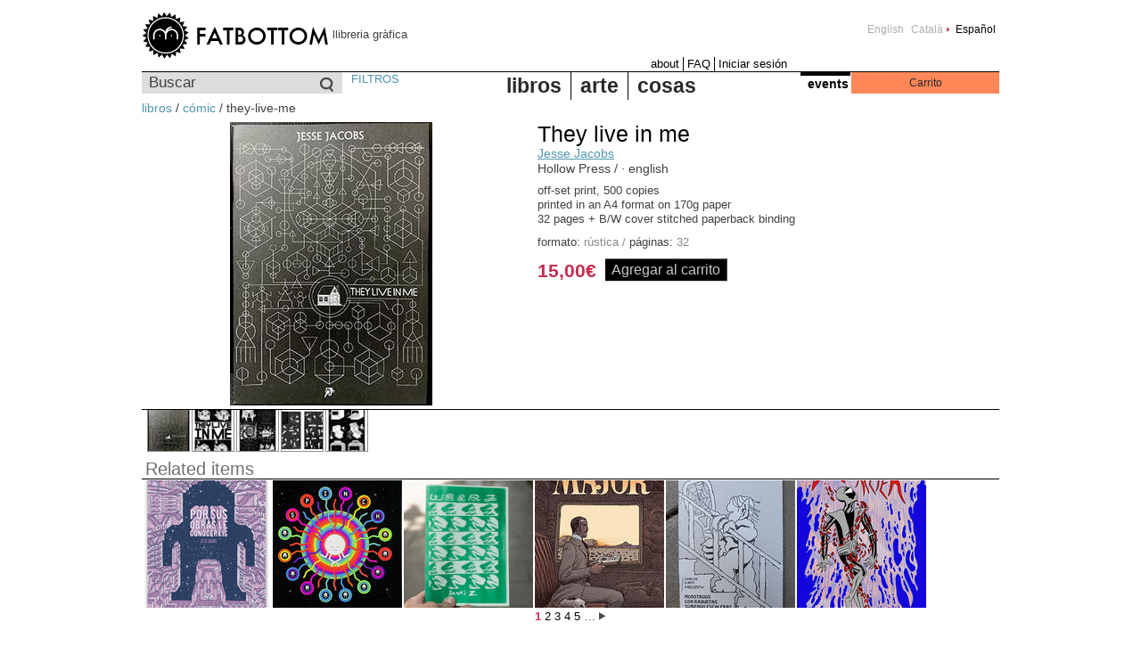

--- FILE ---
content_type: text/html; charset=utf-8
request_url: https://fatbottombooks.com/es/books/comic/they-live-me
body_size: 4062
content:
<!DOCTYPE html PUBLIC "-//W3C//DTD XHTML 1.0 Strict//EN"
  "http://www.w3.org/TR/xhtml1/DTD/xhtml1-strict.dtd">
<html xmlns="http://www.w3.org/1999/xhtml" xml:lang="es" lang="es" dir="ltr">

<head>
<meta http-equiv="Content-Type" content="text/html; charset=utf-8" />
  <title>They live in me · jesse-jacobs | fatbottom · barcelona (es)</title>
  <meta http-equiv="content-language" content="es" />
  <meta http-equiv="Content-Type" content="text/html; charset=utf-8" />
<link rel="shortcut icon" href="https://fatbottombooks.com/sites/fatbottombooks.com/files/fatbottom_favicon.ico" type="image/x-icon" />
<meta name="description" content="" />  <link type="text/css" rel="stylesheet" media="all" href="https://fatbottombooks.com/sites/fatbottombooks.com/files/css/css_665808451b552c35c9496bccc843a551.css" />
  <script type="text/javascript" src="https://fatbottombooks.com/sites/fatbottombooks.com/files/js/js_2a12d35a4e2f072852035dd231c02a70.jsmin.js"></script>
<script type="text/javascript">
<!--//--><![CDATA[//><!--
jQuery.extend(Drupal.settings, {"basePath":"\/","uc_ajax_cart":{"CALLBACK":"\/es\/uc_ajax_cart\/add\/item","SHOW_CALLBACK":"\/es\/uc_ajax_cart\/show","CART_LINK_CALLBACK":"\/es\/uc_ajax_cart\/addlink","BLOCK_UI":2,"TIMEOUT":3000,"UPDATE_CALLBACK":"\/es\/uc_ajax_cart\/update","UPDATE":0,"CART_VIEW_ON":0,"SHOW_VIEW_CALLBACK":"\/es\/uc_ajax_cart\/show-cart-view","TRACK_CLOSED_STATE":0,"INITIAL_CLOSED_STATE":0,"CART_PANE_EFFECT":0,"CART_PANE_EFFECT_DURATION":200,"HIDE_CART_OPERATIONS":true,"COLLAPSIBLE_CART":0,"CART_OPERATION":"Cart","ADD_TITLE":"Please wait","ADD_MESSAGES":["Adding product to cart..."],"REMOVE_TITLE":"Please wait","REMOVE_MESSAGES":["Removing product from cart..."],"UPDATE_TITLE":"Please wait","UPDATE_MESSAGES":["Updating cart..."]},"nice_menus_options":{"delay":800,"speed":1},"uc_out_of_stock":{"path":"\/es\/uc_out_of_stock\/query","throbber":1,"instock":0,"msg":"\u003cp\u003eOut of stock\u003c\/p\u003e\n"},"views":{"ajax_path":"\/es\/views\/ajax","ajaxViews":[{"view_name":"related_products","view_display_id":"default","view_args":"7061\/7061","view_path":"node\/7061","view_base_path":null,"view_dom_id":1,"pager_element":0}]}});
//--><!]]>
</script>
  <!--[if IE]><link rel="stylesheet" href="/sites/fatbottombooks.com/themes/fatbottom/ie.css" type="text/css"><![endif]-->
  <!--[if lte IE 6]><link rel="stylesheet" href="/sites/fatbottombooks.com/themes/fatbottom/ie6.css" type="text/css"><![endif]-->
</head>

<body class="not-front not-logged-in page-node node-type-books no-sidebars i18n-es">

 
  <div id="page">

    <div id="header">
              <div id="header-right">
          <div id="block-locale-0" class="block block-locale">


  <div class="content"><ul><li class="en first"><a href="/books/comic/they-live-me" class="language-link">English</a></li>
<li class="ca"><a href="/ca/books/comic/they-live-me" class="language-link">Català</a></li>
<li class="es last active"><a href="/es/books/comic/they-live-me" class="language-link active">Español</a></li>
</ul></div>
</div>
        </div>
      
                <a href="/es" id="logo"><img src="/sites/fatbottombooks.com/themes/fatbottom/logo.png" alt="fatbottom" title="fatbottom books" width="210" height="54" /></a>                          <span id="slogan">llibreria gràfica</span>
      
              <div id="header2">
          <div id="block-menu-primary-links" class="block block-menu">


  <div class="content"><ul class="menu"><li class="leaf first"><a href="/es/about" title="About">about</a></li>
<li class="leaf"><a href="/es/faq" title="FAQ">FAQ</a></li>
<li class="leaf last"><a href="/es/user/login" title="">Iniciar sesión</a></li>
</ul></div>
</div>
        </div>
          </div>

          <div id="sub-header" class="clear-block">
          <div id="block-fbottom-0" class="block block-fbottom">


  <div class="content"><form action="/es/search"  accept-charset="UTF-8" method="get" id="views-exposed-form-product-browser-page-2">
<div><div class="views-exposed-form">
  <div class="views-exposed-widgets clear-block">
          <div class="views-exposed-widget views-widget-filter-keys_1">
                  <label for="edit-qs">
            Buscar          </label>
                        <div class="views-widget">
          <div class="form-item" id="edit-qs-wrapper">
 <input type="text" maxlength="128" name="qs" id="edit-qs" size="15" value="" title="Escriba lo que quiere buscar." class="form-text" />
</div>
        </div>
      </div>
        <div class="views-exposed-widget views-submit-button">
      <input type="submit" id="edit-submit-product-browser" value="Buscar"  class="form-submit" />
    </div>
  </div>
</div>

</div></form>
</div>
</div>
<div id="block-menu-menu-search" class="block block-menu">


  <div class="content"><ul class="menu"><li class="leaf first last"><a href="/es/filters" title="">FILTROS</a></li>
</ul></div>
</div>
<div id="block-nice_menus-1" class="block block-nice_menus">


  <div class="content"><ul class="product-menu product-menu-down" id="product-menu-1"><li class="menu-15625 menuparent color-1 first  odd "><a href="/es/books/" title="books">libros</a><ul><li class="menu-15626 color-1 first  odd "><a href="/es/books/comic" title="comic">cómic</a></li>
<li class="menu-17362 color-2 even "><a href="/es/books/play" title="play">play</a></li>
<li class="menu-15627 color-3 odd "><a href="/es/books/illustration" title="illustration">ilustración</a></li>
<li class="menu-15628 color-4 even "><a href="/es/books/fanzine" title="fanzine">fanzines</a></li>
<li class="menu-15629 color-5 odd "><a href="/es/books/guide" title="guide">guías</a></li>
<li class="menu-15630 color-6 even "><a href="/es/books/bargains" title="bargains">ofertas</a></li>
<li class="menu-15631 color-7 odd "><a href="/es/books/photography" title="photography">fotografía</a></li>
<li class="menu-15632 color-8 even "><a href="/es/books/children" title="children">infantil</a></li>
<li class="menu-15633 color-9 odd "><a href="/es/books/narrative" title="narrative">narrativa</a></li>
<li class="menu-15634 color-10 even  last "><a href="/es/books/critical---theory" title="critical - theory">crítica / teoría</a></li>
</ul>
</li>
<li class="menu-15635 menuparent color-2 even "><a href="/es/art/" title="art">arte</a><ul><li class="menu-15640 color-1 first  odd "><a href="/es/art/gicl%C3%A9e" title="Giclée">Giclée</a></li>
<li class="menu-15647 color-2 even "><a href="/es/art/risograph" title="Risograph">Risograph</a></li>
<li class="menu-15638 color-3 odd "><a href="/es/art/digital-print" title="digital print">digital print</a></li>
<li class="menu-15642 color-4 even "><a href="/es/art/off-set-printing" title="off-set printing">off-set printing</a></li>
<li class="menu-15643 color-5 odd "><a href="/es/art/offset" title="offset">offset</a></li>
<li class="menu-17357 color-6 even "><a href="/es/art/risografia" title="risografia">risografia</a></li>
<li class="menu-15648 color-7 odd  last "><a href="/es/art/serigraphy" title="serigraphy">serigrafía</a></li>
</ul>
</li>
<li class="menu-15650 menuparent color-3 odd  last "><a href="/es/things/" title="things">cosas</a><ul><li class="menu-15652 color-1 first  odd "><a href="/es/things/figures" title="figures">muñecos</a></li>
<li class="menu-15654 color-2 even "><a href="/es/things/music" title="music">música</a></li>
<li class="menu-15697 color-3 odd "><a href="/es/things/other" title="other">other</a></li>
<li class="menu-15655 color-4 even "><a href="/es/things/stationery" title="stationery">papelería</a></li>
<li class="menu-15656 color-5 odd  last "><a href="/es/things/apparel" title="apparel">téxtil</a></li>
</ul>
</li>
</ul>
</div>
</div>
<div id="block-fbottom-1" class="block block-fbottom">


  <div class="content"><div id="events-title"><a href="/es/events">events</a></div></div>
</div>
<div id="block-uc_ajax_cart-0" class="block block-uc_ajax_cart">

  <h2><span class="title block-title" id="ajax-cart-headline">Carrito</span></h2>

  <div class="content"><div id="ajaxCartUpdate"><a id="ajax-cart-view-handler" href="/cart">Ver el carrito</a></div></div>
</div>
      </div>
    
    
    <div class="breadcrumb"><a href="/es/books">libros</a> / <a href="/es/books/comic">cómic</a> / they-live-me</div>
    
    <div id="centre">
      
      
      
            <div id="node-7061" class="node node-books node-books-page">

  <div class="content clear-block">


<div class="product clear-block">

  <div id="product-image">
    <img src="https://fatbottombooks.com/sites/fatbottombooks.com/files/imagecache/product_main/images/products/img_8528_1800x1800.jpg" alt="" title="" width="227" height="318" class="imagecache imagecache-product_main"/>  </div>

  <div class="product-info">
    <div class="title"><h1 class="title">They live in me</h1></div>
        <div class="authors"><a href="/es/author/3002/jesse_jacobs">Jesse Jacobs</a></div>
    <div class="publishing">Hollow Press / · english </div>

    <div class="description"> <p>off-set print, 500 copies<br />
printed in an A4 format on 170g paper<br />
32 pages + B/W cover stitched paperback binding</p>
</div>
  
    <div class="addinfo"> <span class="label">formato: </span>rústica  / <span class="label">páginas: </span>32</div>

    <div class="buy-options clear-block">
        <div class="product-info product display"><span class="uc-price-product uc-price-display uc-price">15,00€</span></div>    <div class="add-to-cart"><form action="/es/books/comic/they-live-me"  accept-charset="UTF-8" method="post" id="uc-product-add-to-cart-form-7061" class="ajax-cart-submit-form">
<div><input type="hidden" name="qty" id="edit-qty" value="1"  />
<input type="submit" name="op" id="edit-submit-7061" value="Agregar al carrito"  class="form-submit node-add-to-cart ajax-cart-submit-form-button" />
<input type="hidden" name="form_build_id" id="form-S_QWQ1awbVbM9Z9oy02BU3VlOQMSlHHqzvHdsJiM2lQ" value="form-S_QWQ1awbVbM9Z9oy02BU3VlOQMSlHHqzvHdsJiM2lQ"  />
<input type="hidden" name="form_id" id="edit-uc-product-add-to-cart-form-7061" value="uc_product_add_to_cart_form_7061"  />
<input type="hidden" name="product-nid" id="edit-product-nid" value="7061"  />

</div></form>
</div>    </div>
  </div>

</div>

       <div class="thumbs"><a href="https://fatbottombooks.com/sites/fatbottombooks.com/files/imagecache/product_main/images/products/img_8528_1800x1800.jpg"><img src="https://fatbottombooks.com/sites/fatbottombooks.com/files/imagecache/product_thumb/images/products/img_8528_1800x1800.jpg" alt="" title="" width="46" height="46" class="imagecache imagecache-product_thumb"/></a><a href="https://fatbottombooks.com/sites/fatbottombooks.com/files/imagecache/product_main/images/products/sin_titulo-1_3.jpg"><img src="https://fatbottombooks.com/sites/fatbottombooks.com/files/imagecache/product_thumb/images/products/sin_titulo-1_3.jpg" alt="" title="" width="46" height="46" class="imagecache imagecache-product_thumb"/></a><a href="https://fatbottombooks.com/sites/fatbottombooks.com/files/imagecache/product_main/images/products/sin_titulo-2.jpg"><img src="https://fatbottombooks.com/sites/fatbottombooks.com/files/imagecache/product_thumb/images/products/sin_titulo-2.jpg" alt="" title="" width="46" height="46" class="imagecache imagecache-product_thumb"/></a><a href="https://fatbottombooks.com/sites/fatbottombooks.com/files/imagecache/product_main/images/products/sin_titulo-3.jpg"><img src="https://fatbottombooks.com/sites/fatbottombooks.com/files/imagecache/product_thumb/images/products/sin_titulo-3.jpg" alt="" title="" width="46" height="46" class="imagecache imagecache-product_thumb"/></a><a href="https://fatbottombooks.com/sites/fatbottombooks.com/files/imagecache/product_main/images/products/sin_titulo-4.jpg"><img src="https://fatbottombooks.com/sites/fatbottombooks.com/files/imagecache/product_thumb/images/products/sin_titulo-4.jpg" alt="" title="" width="46" height="46" class="imagecache imagecache-product_thumb"/></a></div>
    
      <h2 class="related-items">Related items</h2>
    <div class="view view-related-products view-id-related_products view-display-id-default view-dom-id-1">
    
  
  
      <div class="view-content">
      <table class="views-view-grid">
  <tbody>
                <tr class="row-1 row-first row-last">
                  <td class="col-1">
            <div class="container clear-block"><div class="image-slide"><a href="/es/books/comic/por-sus-obras-le-conocereis"><img src="https://fatbottombooks.com/sites/fatbottombooks.com/files/imagecache/pbrowser/images/products/porsusobrasleconocereis_01.png" alt="" title="" width="145" height="143" class="imagecache imagecache-pbrowser"/></a></div>
<div class="product-slide">
<div class="title"><a href="/es/books/comic/por-sus-obras-le-conocereis">Por sus obras le co...</a></div>
<div class="author"><a href="/es/books/comic/por-sus-obras-le-conocereis">Jesse Jacobs</a></div>
<div class="price"><a href="/es/books/comic/por-sus-obras-le-conocereis"><div class="product-info product display"><span class="uc-price-product uc-price-display uc-price">18,00€</span></div></a></div>
</div></div>
          </td>
                  <td class="col-2">
            <div class="container clear-block"><div class="image-slide"><a href="/es/books/comic/spinch"><img src="https://fatbottombooks.com/sites/fatbottombooks.com/files/imagecache/pbrowser/images/products/strane.jpg" alt="" title="" width="145" height="143" class="imagecache imagecache-pbrowser"/></a></div>
<div class="product-slide">
<div class="title"><a href="/es/books/comic/spinch">Spinch</a></div>
<div class="author"><a href="/es/books/comic/spinch">Jesse Jacobs</a></div>
<div class="price"><a href="/es/books/comic/spinch"><div class="product-info product display"><span class="uc-price-product uc-price-display uc-price">25,00€</span></div></a></div>
</div></div>
          </td>
                  <td class="col-3">
            <div class="container clear-block"><div class="image-slide"><a href="/es/books/comic/weirz"><img src="https://fatbottombooks.com/sites/fatbottombooks.com/files/imagecache/pbrowser/images/products/_mg_0065.jpg" alt="" title="" width="145" height="143" class="imagecache imagecache-pbrowser"/></a></div>
<div class="product-slide">
<div class="title"><a href="/es/books/comic/weirz">Weirz</a></div>
<div class="author"><a href="/es/books/comic/weirz">Santi Zubizarreta</a></div>
<div class="price"><a href="/es/books/comic/weirz"><div class="product-info product display"><span class="uc-price-product uc-price-display uc-price">4,00€</span></div></a></div>
</div></div>
          </td>
                  <td class="col-4">
            <div class="container clear-block"><div class="image-slide"><a href="/es/books/comic/major"><img src="https://fatbottombooks.com/sites/fatbottombooks.com/files/imagecache/pbrowser/images/products/3006759.jpg" alt="" title="" width="145" height="143" class="imagecache imagecache-pbrowser"/></a></div>
<div class="product-slide">
<div class="title"><a href="/es/books/comic/major">The Major</a></div>
<div class="author"><a href="/es/books/comic/major">Jean Giraud Moe...</a></div>
<div class="price"><a href="/es/books/comic/major"><div class="product-info product display"><span class="uc-price-product uc-price-display uc-price">45,75€</span></div></a></div>
</div></div>
          </td>
                  <td class="col-5">
            <div class="container clear-block"><div class="image-slide"><a href="/es/books/illustration/monstruos-con-raquetas-subiendo-escaleras"><img src="https://fatbottombooks.com/sites/fatbottombooks.com/files/imagecache/pbrowser/images/products/1000033070.jpg" alt="" title="" width="145" height="143" class="imagecache imagecache-pbrowser"/></a></div>
<div class="product-slide">
<div class="title"><a href="/es/books/illustration/monstruos-con-raquetas-subiendo-escaleras">Monstruos con raque...</a></div>
<div class="author"><a href="/es/books/illustration/monstruos-con-raquetas-subiendo-escaleras">Carlos Gonzále...</a></div>
<div class="price"><a href="/es/books/illustration/monstruos-con-raquetas-subiendo-escaleras"><div class="product-info product display"><span class="uc-price-product uc-price-display uc-price">6,00€</span></div></a></div>
</div></div>
          </td>
                  <td class="col-6">
            <div class="container clear-block"><div class="image-slide"><a href="/es/books/comic/zone-keeper"><img src="https://fatbottombooks.com/sites/fatbottombooks.com/files/imagecache/pbrowser/images/products/covercollection.jpg" alt="" title="" width="145" height="143" class="imagecache imagecache-pbrowser"/></a></div>
<div class="product-slide">
<div class="title"><a href="/es/books/comic/zone-keeper">Zone Keeper</a></div>
<div class="author"><a href="/es/books/comic/zone-keeper">Pat Aulisio</a></div>
<div class="price"><a href="/es/books/comic/zone-keeper"><div class="product-info product display"><span class="uc-price-product uc-price-display uc-price">8,00€</span></div></a></div>
</div></div>
          </td>
              </tr>
      </tbody>
</table>
    </div>
  

  
  
      <span class="label">página</span><div class="item-list"><ul class="pager"><li class="pager-current first">1</li>
<li class="pager-item"><a href="/es/books/comic/they-live-me?page=1" title="Ir a la página 2" class="active">2</a></li>
<li class="pager-item"><a href="/es/books/comic/they-live-me?page=2" title="Ir a la página 3" class="active">3</a></li>
<li class="pager-item"><a href="/es/books/comic/they-live-me?page=3" title="Ir a la página 4" class="active">4</a></li>
<li class="pager-item"><a href="/es/books/comic/they-live-me?page=4" title="Ir a la página 5" class="active">5</a></li>
<li class="pager-ellipsis">…</li>
<li class="pager-next last"><a href="/es/books/comic/they-live-me?page=1" class="active"><img src="/sites/fatbottombooks.com/themes/fatbottom/images/right.png" alt="next" title="next"  /></a></li>
</ul></div>    
  
  
</div>   
</div>
</div>
      
    </div><!--// centre -->

    
    
    
  </div><!--// page -->
  <script defer src="https://static.cloudflareinsights.com/beacon.min.js/vcd15cbe7772f49c399c6a5babf22c1241717689176015" integrity="sha512-ZpsOmlRQV6y907TI0dKBHq9Md29nnaEIPlkf84rnaERnq6zvWvPUqr2ft8M1aS28oN72PdrCzSjY4U6VaAw1EQ==" data-cf-beacon='{"version":"2024.11.0","token":"0e65a748c38e404abd4c9ef3aef592da","r":1,"server_timing":{"name":{"cfCacheStatus":true,"cfEdge":true,"cfExtPri":true,"cfL4":true,"cfOrigin":true,"cfSpeedBrain":true},"location_startswith":null}}' crossorigin="anonymous"></script>
</body>
</html>
